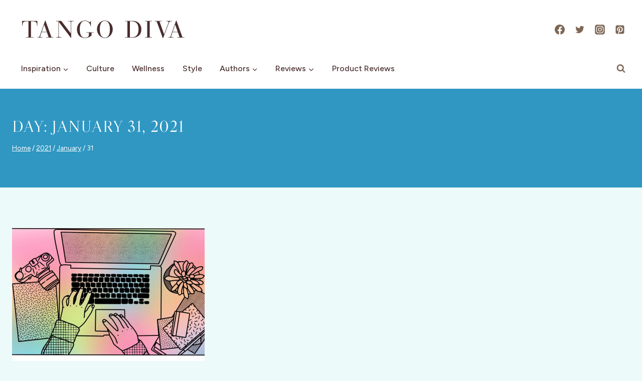

--- FILE ---
content_type: image/svg+xml
request_url: https://tangodiva.com/wp-content/uploads/2025/03/Tango-Diva-Logo-dk.svg
body_size: 1216
content:
<svg width="313" height="36" viewBox="0 0 313 36" fill="none" xmlns="http://www.w3.org/2000/svg">
<g clip-path="url(#clip0_214_37)">
<path d="M12.266 2.43197H11.2438C2.69678 2.43197 0.761187 3.68944 0.761187 11.2993H0V1.69482H29.4253V11.2993H28.6641C28.6641 3.68944 26.7285 2.43197 18.225 2.43197H17.1593V33.6304H22.1179V34.3675H7.30739V33.6304H12.266V2.43197Z" fill="#482E2D"/>
<path d="M42.6047 8.97952H42.5177L37.7984 23.0502H47.5633L42.6047 8.97952ZM47.8026 23.7874H37.5157L35.5366 29.6412C35.2104 30.5734 34.8189 31.6791 34.8189 32.4813C34.8189 33.1317 35.4061 33.6521 36.9285 33.6521H39.4295V34.3892H29.5123V33.6521H31.0565C32.5571 33.6521 33.166 33.522 34.0795 30.9203L44.4098 0.957687H44.9318L56.6106 33.6521H60.5905V34.3892H46.4977V33.6521H51.217L47.7591 23.8091L47.8026 23.7874Z" fill="#482E2D"/>
<path d="M70.9208 3.90625H70.8338V30.9853C70.8338 33.2185 71.595 33.6304 73.8133 33.6304H75.7489V34.3675H65.462V33.6304H67.0932C69.3115 33.6304 70.0727 33.2185 70.0727 30.9853V2.43197H65.462V1.69482H75.5532L93.7347 25.9338H93.8217V4.94692C93.8217 3.03902 93.4302 2.43197 91.3206 2.43197H89.0588V1.69482H99.2152V2.43197H97.1057C94.9961 2.43197 94.6046 3.03902 94.6046 4.94692V34.6711H93.9739L70.9426 3.92793" fill="#482E2D"/>
<path d="M128.641 24.6329H124.204V23.8958H137.623V24.6329H133.817V30.1615C132.186 31.419 128.14 35.1264 120.876 35.1264C112.264 35.1264 105.674 28.9907 105.674 18.042C105.674 8.52422 112.743 0.957687 120.876 0.957687C126.161 0.957687 128.532 4.12306 130.119 4.12306C131.555 4.12306 131.794 2.95231 131.794 1.80323H132.555V11.733H131.794C131.598 6.7681 126.879 1.69483 120.876 1.69483C112.308 1.69483 111.155 11.9498 111.155 18.042C111.155 24.1343 112.308 34.3892 120.876 34.3892C125.487 34.3892 128.619 32.9366 128.619 28.7306V24.6329" fill="#482E2D"/>
<path d="M159.458 34.3892C168.005 34.3892 169.179 24.1343 169.179 18.042C169.179 11.9498 168.027 1.69483 159.458 1.69483C150.889 1.69483 149.736 11.9498 149.736 18.042C149.736 24.1343 150.889 34.3892 159.458 34.3892ZM159.458 0.936005C167.592 0.936005 174.66 8.50254 174.66 18.0203C174.66 27.5381 167.592 35.1047 159.458 35.1047C151.324 35.1047 144.256 27.5381 144.256 18.0203C144.256 8.50254 151.324 0.936005 159.458 0.936005Z" fill="#482E2D"/>
<path d="M207.826 33.6304H211.958C216.286 33.6304 224.311 32.0477 224.311 18.0203C224.311 10.0852 221.962 2.41028 210.175 2.41028H207.826V33.6087M202.932 2.43197H198.365V1.69482H213.415C226.203 1.69482 229.813 11.863 229.813 18.042C229.813 28.1669 223.332 34.3892 213.458 34.3892H198.365V33.6521H202.932V2.45365V2.43197Z" fill="#482E2D"/>
<path d="M241.035 2.43198H236.664V1.67316H250.322V2.43198H245.95V33.6304H250.322V34.3892H236.664V33.6304H241.035V2.43198Z" fill="#482E2D"/>
<path d="M273.592 27.82H273.679L280.508 9.28306C281.661 6.18273 282.183 4.96862 282.183 4.16643C282.183 3.14744 281.748 2.4103 278.442 2.4103H277.92V1.67316H288.403V2.4103H287.098C284.358 2.4103 283.531 3.71113 282.814 5.61903L271.657 35.4949H271.178L259.195 2.43198H255.302V1.69484H269.395V2.43198H264.719L273.571 27.8417" fill="#482E2D"/>
<path d="M294.949 8.97952H294.862L290.143 23.0502H299.908L294.949 8.97952ZM300.147 23.7874H289.86L287.881 29.6412C287.555 30.5734 287.163 31.6791 287.163 32.4813C287.163 33.1317 287.729 33.6521 289.273 33.6521H291.774V34.3892H281.857V33.6521H283.401C284.901 33.6521 285.51 33.522 286.424 30.9203L296.754 0.957687H297.276L308.955 33.6521H312.935V34.3892H298.842V33.6521H303.561L300.103 23.8091L300.147 23.7874Z" fill="#482E2D"/>
</g>
<defs>
<clipPath id="clip0_214_37">
<rect width="313" height="36" fill="white"/>
</clipPath>
</defs>
</svg>
